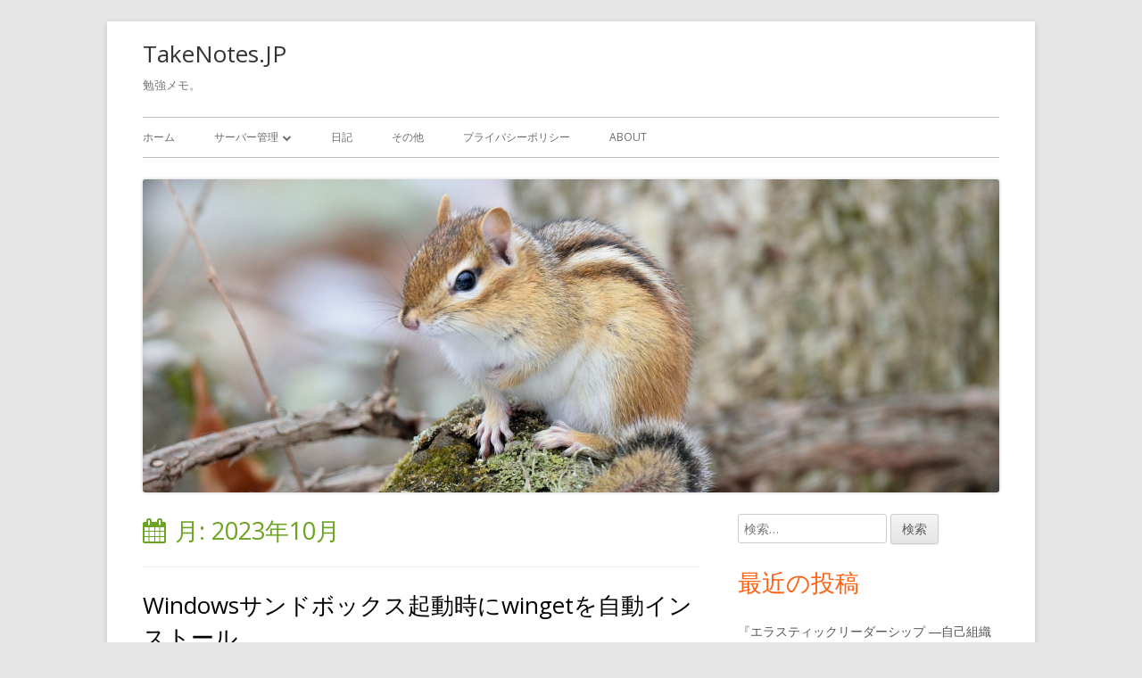

--- FILE ---
content_type: text/html; charset=utf-8
request_url: https://www.google.com/recaptcha/api2/aframe
body_size: 266
content:
<!DOCTYPE HTML><html><head><meta http-equiv="content-type" content="text/html; charset=UTF-8"></head><body><script nonce="xCR4nXfdlSoTI_z-OmhTlw">/** Anti-fraud and anti-abuse applications only. See google.com/recaptcha */ try{var clients={'sodar':'https://pagead2.googlesyndication.com/pagead/sodar?'};window.addEventListener("message",function(a){try{if(a.source===window.parent){var b=JSON.parse(a.data);var c=clients[b['id']];if(c){var d=document.createElement('img');d.src=c+b['params']+'&rc='+(localStorage.getItem("rc::a")?sessionStorage.getItem("rc::b"):"");window.document.body.appendChild(d);sessionStorage.setItem("rc::e",parseInt(sessionStorage.getItem("rc::e")||0)+1);localStorage.setItem("rc::h",'1768796890311');}}}catch(b){}});window.parent.postMessage("_grecaptcha_ready", "*");}catch(b){}</script></body></html>